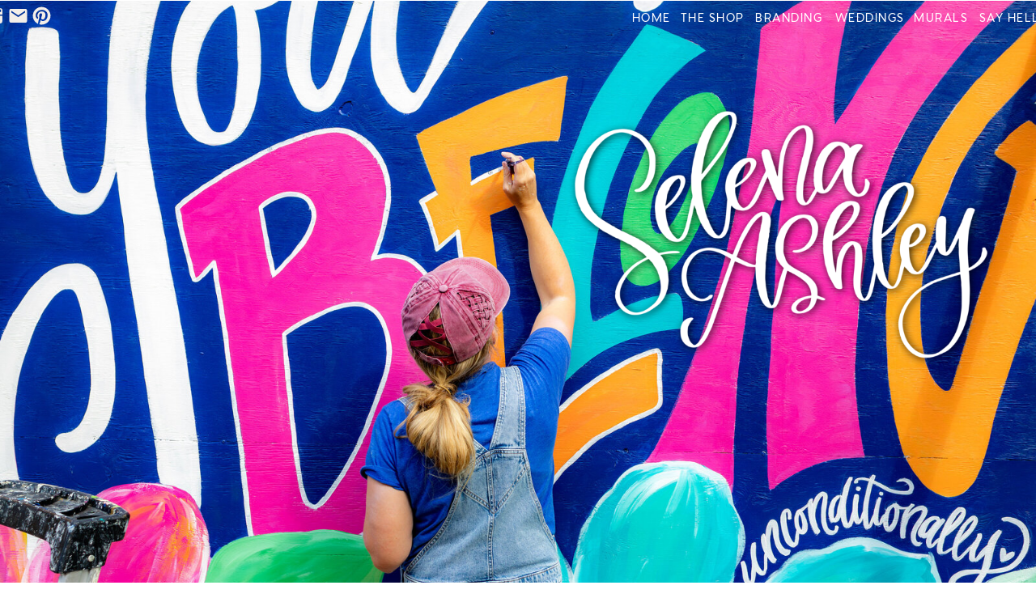

--- FILE ---
content_type: text/html; charset=UTF-8
request_url: https://selenaashley.com/?product=family-heart
body_size: 8371
content:
<!DOCTYPE html>
<html class="d" lang="">
  <head>
    <meta charset="UTF-8" />
    <meta name="viewport" content="width=device-width, initial-scale=1" />
    <title>Home</title>
      <link rel="preconnect" href="https://static.showit.co" />
      <link rel="canonical" href="https://selenaashley.com" />
    
    <link rel="preconnect" href="https://fonts.googleapis.com">
<link rel="preconnect" href="https://fonts.gstatic.com" crossorigin>
<link href="https://fonts.googleapis.com/css?family=Vujahday+Script:regularnormal" rel="stylesheet" type="text/css"/>
<style>
@font-face{font-family:Venti CF Medium;src:url('//static.showit.co/file/WmelX3pYSr6mFRAcWvdkRQ/81399/venticf-medium.woff');}
@font-face{font-family:Venti CF MediumItalic;src:url('//static.showit.co/file/UPiNa-ejTQepZWykA-0V9g/81399/venticf-mediumitalic.woff');}
 </style>
    <script id="init_data" type="application/json">
      {"mobile":{"w":320,"bgMediaType":"none","bgFillType":"color","bgColor":"colors-7"},"desktop":{"w":1200,"bgColor":"colors-7","bgMediaType":"none","bgFillType":"color"},"sid":"yih09laqqvm2lhqkjs3o2w","break":768,"assetURL":"//static.showit.co","contactFormId":"81399/193248","cfAction":"aHR0cHM6Ly9jbGllbnRzZXJ2aWNlLnNob3dpdC5jby9jb250YWN0Zm9ybQ==","sgAction":"aHR0cHM6Ly9jbGllbnRzZXJ2aWNlLnNob3dpdC5jby9zb2NpYWxncmlk","blockData":[{"slug":"menu","visible":"a","states":[],"d":{"h":1,"w":1200,"bgFillType":"color","bgColor":"colors-7","bgMediaType":"none"},"m":{"h":118,"w":320,"bgFillType":"color","bgColor":"colors-7","bgMediaType":"none"}},{"slug":"banner-image-and-logo","visible":"a","states":[],"d":{"h":796,"w":1200,"bgFillType":"color","bgColor":"colors-7","bgMediaType":"image","bgImage":{"key":"aecYOTgqqTHTspxZK75iHg/81399/75a7101.jpg","aspect_ratio":1.46613,"title":"_75A7101","type":"asset"},"bgOpacity":100,"bgPos":"rt","bgScale":"cover","bgScroll":"p"},"m":{"h":223,"w":320,"bgFillType":"color","bgColor":"colors-7","bgMediaType":"image","bgImage":{"key":"aecYOTgqqTHTspxZK75iHg/81399/75a7101.jpg","aspect_ratio":1.46613,"title":"_75A7101","type":"asset"},"bgOpacity":100,"bgPos":"cm","bgScale":"cover","bgScroll":"p"}},{"slug":"meet-the-designer","visible":"a","states":[],"d":{"h":697,"w":1200,"bgFillType":"color","bgColor":"colors-7","bgMediaType":"none"},"m":{"h":806,"w":320,"bgFillType":"color","bgColor":"colors-7","bgMediaType":"none"}},{"slug":"quote","visible":"a","states":[],"d":{"h":440,"w":1200,"bgFillType":"color","bgColor":"colors-5","bgMediaType":"none"},"m":{"h":200,"w":320,"bgFillType":"color","bgColor":"colors-5","bgMediaType":"none"}},{"slug":"instagram","visible":"a","states":[],"d":{"h":492,"w":1200,"bgFillType":"color","bgColor":"colors-7","bgMediaType":"none"},"m":{"h":488,"w":320,"bgFillType":"color","bgColor":"colors-6","bgMediaType":"none"}},{"slug":"footer","visible":"a","states":[],"d":{"h":187,"w":1200,"bgFillType":"color","bgColor":"colors-4","bgMediaType":"none"},"m":{"h":477,"w":320,"bgFillType":"color","bgColor":"colors-4","bgMediaType":"none"}},{"slug":"mobile-nav","visible":"m","states":[],"d":{"h":200,"w":1200,"bgFillType":"color","bgColor":"colors-7","bgMediaType":"none"},"m":{"h":600,"w":320,"locking":{"side":"t"},"bgFillType":"color","bgColor":"colors-1:90","bgMediaType":"none"}}],"elementData":[{"type":"icon","visible":"a","id":"menu_0","blockId":"menu","m":{"x":46,"y":3,"w":26,"h":26,"a":0},"d":{"x":-41,"y":7,"w":25,"h":25,"a":0,"lockH":"r"}},{"type":"icon","visible":"a","id":"menu_1","blockId":"menu","m":{"x":234,"y":3,"w":27,"h":27,"a":0},"d":{"x":-99,"y":7,"w":25,"h":25,"a":0,"lockH":"r"}},{"type":"icon","visible":"a","id":"menu_2","blockId":"menu","m":{"x":265,"y":3,"w":27,"h":27,"a":0},"d":{"x":-70,"y":7,"w":25,"h":25,"a":0,"lockH":"r"}},{"type":"text","visible":"d","id":"menu_3","blockId":"menu","m":{"x":109,"y":92,"w":102,"h":17,"a":0},"d":{"x":774,"y":8,"w":61,"h":28,"a":0,"lockH":"l"}},{"type":"text","visible":"d","id":"menu_4","blockId":"menu","m":{"x":109,"y":92,"w":102,"h":17,"a":0},"d":{"x":927,"y":8,"w":95,"h":28,"a":0,"lockH":"l"}},{"type":"text","visible":"d","id":"menu_5","blockId":"menu","m":{"x":109,"y":92,"w":102,"h":17,"a":0},"d":{"x":839,"y":8,"w":82,"h":28,"a":0,"lockH":"l"}},{"type":"text","visible":"d","id":"menu_6","blockId":"menu","m":{"x":109,"y":92,"w":102,"h":17,"a":0},"d":{"x":1201,"y":8,"w":104,"h":28,"a":0,"lockH":"l"}},{"type":"icon","visible":"m","id":"menu_7","blockId":"menu","m":{"x":115,"y":-14,"w":66,"h":67,"a":0},"d":{"x":550,"y":-49,"w":100,"h":100,"a":0},"pc":[{"type":"show","block":"menu"}]},{"type":"icon","visible":"a","id":"menu_8","blockId":"menu","m":{"x":22,"y":3,"w":27,"h":27,"a":0},"d":{"x":-129,"y":7,"w":25,"h":25,"a":0,"lockH":"r"}},{"type":"text","visible":"d","id":"menu_9","blockId":"menu","m":{"x":109,"y":92,"w":102,"h":17,"a":0},"d":{"x":1028,"y":8,"w":93,"h":28,"a":0,"lockH":"l"}},{"type":"text","visible":"d","id":"menu_10","blockId":"menu","m":{"x":109,"y":92,"w":102,"h":17,"a":0},"d":{"x":1120,"y":8,"w":85,"h":29,"a":0,"lockH":"l"}},{"type":"graphic","visible":"a","id":"banner-image-and-logo_0","blockId":"banner-image-and-logo","m":{"x":181,"y":20,"w":126,"h":56,"a":0},"d":{"x":650,"y":134,"w":550,"h":308,"a":0},"c":{"key":"bkjJB-q0S-65B0z1HUlnkw/81399/selena_ashley_white_logo-01.png","aspect_ratio":1.59439}},{"type":"text","visible":"a","id":"meet-the-designer_0","blockId":"meet-the-designer","m":{"x":19,"y":458,"w":288,"h":427,"a":0},"d":{"x":583,"y":198,"w":564,"h":361,"a":0}},{"type":"simple","visible":"a","id":"meet-the-designer_1","blockId":"meet-the-designer","m":{"x":50,"y":755,"w":224,"h":34,"a":0},"d":{"x":621,"y":596,"w":487,"h":73,"a":0}},{"type":"text","visible":"a","id":"meet-the-designer_2","blockId":"meet-the-designer","m":{"x":59,"y":767,"w":205,"h":22,"a":0},"d":{"x":606,"y":607,"w":502,"h":39,"a":0}},{"type":"graphic","visible":"a","id":"meet-the-designer_3","blockId":"meet-the-designer","m":{"x":0,"y":18,"w":320,"h":352,"a":0},"d":{"x":0,"y":24,"w":549,"h":645,"a":0},"c":{"key":"yJ9zfO3Kr4OJezbueOongw/81399/75a7148.jpg","aspect_ratio":1.5}},{"type":"graphic","visible":"a","id":"meet-the-designer_4","blockId":"meet-the-designer","m":{"x":25,"y":388,"w":256,"h":70,"a":0},"d":{"x":635,"y":66,"w":428,"h":127,"a":0},"c":{"key":"UlE8R6ViTzudLtdBW9kzoA/81399/selena-ashley-designs.png","aspect_ratio":3.38822}},{"type":"graphic","visible":"m","id":"quote_0","blockId":"quote","m":{"x":227,"y":72,"w":236,"h":236,"a":0},"d":{"x":-418,"y":-337,"w":764,"h":764,"a":0},"c":{"key":"vWzHz5eAQUGwzShz3P43yg/81399/floral-2.png","aspect_ratio":1}},{"type":"graphic","visible":"a","id":"quote_1","blockId":"quote","m":{"x":-157,"y":-46,"w":236,"h":236,"a":0},"d":{"x":-350,"y":-150,"w":1072,"h":1004,"a":0},"c":{"key":"vWzHz5eAQUGwzShz3P43yg/81399/floral-2.png","aspect_ratio":1}},{"type":"graphic","visible":"a","id":"quote_2","blockId":"quote","m":{"x":50,"y":9,"w":208,"h":201,"a":0},"d":{"x":577,"y":11,"w":591,"h":459,"a":0},"c":{"key":"E45q4hXJ4psneXbXT0Aq-w/81399/take_a_deep_breath.png","aspect_ratio":1}},{"type":"simple","visible":"a","id":"instagram_0","blockId":"instagram","m":{"x":-2,"y":0,"w":323,"h":201,"a":0},"d":{"x":-4,"y":43,"w":510,"h":163,"a":0}},{"type":"text","visible":"a","id":"instagram_1","blockId":"instagram","m":{"x":27,"y":12,"w":266,"h":17,"a":0},"d":{"x":15,"y":51,"w":485,"h":22,"a":0}},{"type":"simple","visible":"a","id":"instagram_2","blockId":"instagram","m":{"x":48,"y":44,"w":224,"h":35,"a":0},"d":{"x":20,"y":87,"w":226,"h":45,"a":0}},{"type":"simple","visible":"a","id":"instagram_3","blockId":"instagram","m":{"x":48,"y":94,"w":224,"h":35,"a":0},"d":{"x":261,"y":87,"w":226,"h":45,"a":0}},{"type":"text","visible":"a","id":"instagram_4","blockId":"instagram","m":{"x":50,"y":47,"w":219,"h":29,"a":0},"d":{"x":25,"y":93,"w":216,"h":36,"a":0}},{"type":"text","visible":"a","id":"instagram_5","blockId":"instagram","m":{"x":53,"y":97,"w":214,"h":28,"a":0},"d":{"x":266,"y":93,"w":216,"h":36,"a":0}},{"type":"simple","visible":"a","id":"instagram_6","blockId":"instagram","m":{"x":81,"y":155,"w":165,"h":25,"a":0},"d":{"x":161,"y":150,"w":186,"h":34,"a":0}},{"type":"text","visible":"a","id":"instagram_7","blockId":"instagram","m":{"x":80,"y":158,"w":165,"h":15,"a":0},"d":{"x":161,"y":154,"w":185,"h":18,"a":0}},{"type":"iframe","visible":"a","id":"instagram_8","blockId":"instagram","m":{"x":0,"y":205,"w":320,"h":217,"a":0},"d":{"x":521,"y":44,"w":668,"h":164,"a":0},"pc":[{"type":"show","block":"instagram"}]},{"type":"graphic","visible":"a","id":"footer_0","blockId":"footer","m":{"x":52,"y":21,"w":224,"h":66,"a":0},"d":{"x":439,"y":49,"w":323,"h":96,"a":0},"c":{"key":"ED_2TTh2RPGbJj7gRzTUFA/81399/selena_ashley_horizontal.png","aspect_ratio":3.37143}},{"type":"text","visible":"a","id":"footer_1","blockId":"footer","m":{"x":17,"y":432,"w":288,"h":26,"a":0},"d":{"x":413,"y":146,"w":374,"h":18,"a":0}},{"type":"text","visible":"a","id":"footer_2","blockId":"footer","m":{"x":109,"y":92,"w":102,"h":17,"a":0},"d":{"x":187,"y":21,"w":59,"h":22,"a":0}},{"type":"text","visible":"a","id":"footer_3","blockId":"footer","m":{"x":73,"y":128,"w":174,"h":17,"a":0},"d":{"x":125,"y":53,"w":183,"h":22,"a":0}},{"type":"text","visible":"a","id":"footer_4","blockId":"footer","m":{"x":109,"y":164,"w":102,"h":17,"a":0},"d":{"x":158,"y":117,"w":118,"h":22,"a":0}},{"type":"text","visible":"a","id":"footer_5","blockId":"footer","m":{"x":109,"y":200,"w":102,"h":17,"a":0},"d":{"x":923,"y":18,"w":92,"h":22,"a":0}},{"type":"text","visible":"a","id":"footer_6","blockId":"footer","m":{"x":109,"y":236,"w":102,"h":17,"a":0},"d":{"x":923,"y":79,"w":92,"h":22,"a":0}},{"type":"text","visible":"a","id":"footer_7","blockId":"footer","m":{"x":109,"y":272,"w":102,"h":17,"a":0},"d":{"x":918,"y":110,"w":102,"h":22,"a":0}},{"type":"text","visible":"a","id":"footer_8","blockId":"footer","m":{"x":75,"y":340,"w":174,"h":17,"a":0},"d":{"x":124,"y":86,"w":183,"h":22,"a":0}},{"type":"text","visible":"a","id":"footer_9","blockId":"footer","m":{"x":110,"y":308,"w":102,"h":17,"a":0},"d":{"x":923,"y":51,"w":92,"h":22,"a":0}},{"type":"text","visible":"a","id":"footer_10","blockId":"footer","m":{"x":108,"y":370,"w":102,"h":17,"a":0},"d":{"x":918,"y":140,"w":102,"h":22,"a":0}},{"type":"text","visible":"a","id":"footer_11","blockId":"footer","m":{"x":108,"y":400,"w":102,"h":17,"a":0},"d":{"x":158,"y":144,"w":118,"h":22,"a":0}},{"type":"graphic","visible":"a","id":"mobile-nav_0","blockId":"mobile-nav","m":{"x":12,"y":15,"w":261,"h":162,"a":0},"d":{"x":489,"y":30,"w":223,"h":140,"a":0},"c":{"key":"bkjJB-q0S-65B0z1HUlnkw/81399/selena_ashley_white_logo-01.png","aspect_ratio":1.59439}},{"type":"text","visible":"a","id":"mobile-nav_1","blockId":"mobile-nav","m":{"x":109,"y":192,"w":102,"h":17,"a":0},"d":{"x":187,"y":41,"w":59,"h":22,"a":0}},{"type":"text","visible":"a","id":"mobile-nav_2","blockId":"mobile-nav","m":{"x":73,"y":240,"w":174,"h":17,"a":0},"d":{"x":125,"y":83,"w":183,"h":22,"a":0}},{"type":"text","visible":"a","id":"mobile-nav_3","blockId":"mobile-nav","m":{"x":109,"y":288,"w":102,"h":17,"a":0},"d":{"x":158,"y":124,"w":118,"h":22,"a":0}},{"type":"text","visible":"a","id":"mobile-nav_4","blockId":"mobile-nav","m":{"x":109,"y":336,"w":102,"h":17,"a":0},"d":{"x":923,"y":41,"w":92,"h":22,"a":0}},{"type":"text","visible":"a","id":"mobile-nav_5","blockId":"mobile-nav","m":{"x":109,"y":384,"w":102,"h":17,"a":0},"d":{"x":923,"y":83,"w":92,"h":22,"a":0}},{"type":"text","visible":"a","id":"mobile-nav_6","blockId":"mobile-nav","m":{"x":109,"y":432,"w":102,"h":17,"a":0},"d":{"x":918,"y":124,"w":102,"h":22,"a":0}},{"type":"icon","visible":"a","id":"mobile-nav_7","blockId":"mobile-nav","m":{"x":287,"y":10,"w":23,"h":23,"a":0},"d":{"x":550,"y":50,"w":100,"h":100,"a":0}},{"type":"text","visible":"a","id":"mobile-nav_8","blockId":"mobile-nav","m":{"x":109,"y":479,"w":102,"h":17,"a":0},"d":{"x":918,"y":126,"w":102,"h":22,"a":0}},{"type":"text","visible":"a","id":"mobile-nav_9","blockId":"mobile-nav","m":{"x":109,"y":522,"w":102,"h":17,"a":0},"d":{"x":918,"y":126,"w":102,"h":22,"a":0}}]}
    </script>
    <link
      rel="stylesheet"
      type="text/css"
      href="https://cdnjs.cloudflare.com/ajax/libs/animate.css/3.4.0/animate.min.css"
    />
    <script
      id="si-jquery"
      src="https://ajax.googleapis.com/ajax/libs/jquery/3.5.1/jquery.min.js"
    ></script>
    		
		<script src="//lib.showit.co/engine/2.4.3/showit-lib.min.js"></script>
		<script src="//lib.showit.co/engine/2.4.3/showit.min.js"></script>

    <script>
      
      function initPage(){
      
      }
    </script>
    <link rel="stylesheet" type="text/css" href="//lib.showit.co/engine/2.4.3/showit.css" />
    <style id="si-page-css">
      html.m {background-color:rgba(255,255,255,1);}
html.d {background-color:rgba(255,255,255,1);}
.d .se:has(.st-primary) {border-radius:10px;box-shadow:none;opacity:1;overflow:hidden;}
.d .st-primary {padding:10px 14px 10px 14px;border-width:0px;border-color:rgba(60,58,57,1);background-color:rgba(60,58,57,1);background-image:none;border-radius:inherit;transition-duration:0.5s;}
.d .st-primary span {color:rgba(255,255,255,1);font-family:'Venti CF Medium';font-weight:400;font-style:normal;font-size:17px;text-align:center;text-transform:uppercase;letter-spacing:0.1em;line-height:1.8;transition-duration:0.5s;}
.d .se:has(.st-primary:hover) {}
.d .st-primary.se-button:hover {background-color:rgba(60,58,57,1);background-image:none;transition-property:background-color,background-image;}
.d .st-primary.se-button:hover span {}
.m .se:has(.st-primary) {border-radius:10px;box-shadow:none;opacity:1;overflow:hidden;}
.m .st-primary {padding:10px 14px 10px 14px;border-width:0px;border-color:rgba(60,58,57,1);background-color:rgba(60,58,57,1);background-image:none;border-radius:inherit;}
.m .st-primary span {color:rgba(255,255,255,1);font-family:'Venti CF Medium';font-weight:400;font-style:normal;font-size:12px;text-align:center;text-transform:uppercase;letter-spacing:0.1em;line-height:1.8;}
.d .se:has(.st-secondary) {border-radius:10px;box-shadow:none;opacity:1;overflow:hidden;}
.d .st-secondary {padding:10px 14px 10px 14px;border-width:2px;border-color:rgba(60,58,57,1);background-color:rgba(0,0,0,0);background-image:none;border-radius:inherit;transition-duration:0.5s;}
.d .st-secondary span {color:rgba(60,58,57,1);font-family:'Venti CF Medium';font-weight:400;font-style:normal;font-size:17px;text-align:center;text-transform:uppercase;letter-spacing:0.1em;line-height:1.8;transition-duration:0.5s;}
.d .se:has(.st-secondary:hover) {}
.d .st-secondary.se-button:hover {border-color:rgba(60,58,57,0.7);background-color:rgba(0,0,0,0);background-image:none;transition-property:border-color,background-color,background-image;}
.d .st-secondary.se-button:hover span {color:rgba(60,58,57,0.7);transition-property:color;}
.m .se:has(.st-secondary) {border-radius:10px;box-shadow:none;opacity:1;overflow:hidden;}
.m .st-secondary {padding:10px 14px 10px 14px;border-width:2px;border-color:rgba(60,58,57,1);background-color:rgba(0,0,0,0);background-image:none;border-radius:inherit;}
.m .st-secondary span {color:rgba(60,58,57,1);font-family:'Venti CF Medium';font-weight:400;font-style:normal;font-size:12px;text-align:center;text-transform:uppercase;letter-spacing:0.1em;line-height:1.8;}
.d .st-d-title {color:rgba(60,58,57,1);line-height:1.2;letter-spacing:0em;font-size:24px;text-align:left;font-family:'Venti CF MediumItalic';font-weight:400;font-style:normal;}
.d .st-d-title.se-rc a {color:rgba(60,58,57,1);}
.d .st-d-title.se-rc a:hover {text-decoration:underline;color:rgba(60,58,57,1);opacity:0.8;}
.m .st-m-title {color:rgba(60,58,57,1);line-height:1.2;letter-spacing:0em;font-size:15px;text-align:left;font-family:'Venti CF MediumItalic';font-weight:400;font-style:normal;}
.m .st-m-title.se-rc a {color:rgba(60,58,57,1);}
.m .st-m-title.se-rc a:hover {text-decoration:underline;color:rgba(60,58,57,1);opacity:0.8;}
.d .st-d-heading {color:rgba(60,58,57,1);line-height:1.2;letter-spacing:-0.1em;font-size:22px;text-align:center;font-family:'Wink Wink';font-weight:400;font-style:normal;}
.d .st-d-heading.se-rc a {color:rgba(60,58,57,1);}
.d .st-d-heading.se-rc a:hover {text-decoration:underline;color:rgba(60,58,57,1);opacity:0.8;}
.m .st-m-heading {color:rgba(60,58,57,1);line-height:1.2;letter-spacing:-0.1em;font-size:12px;text-align:center;font-family:'Wink Wink';font-weight:400;font-style:normal;}
.m .st-m-heading.se-rc a {color:rgba(60,58,57,1);}
.m .st-m-heading.se-rc a:hover {text-decoration:underline;color:rgba(60,58,57,1);opacity:0.8;}
.d .st-d-subheading {color:rgba(60,58,57,1);text-transform:uppercase;line-height:1.8;letter-spacing:0.1em;font-size:17px;text-align:center;font-family:'Venti CF Medium';font-weight:400;font-style:normal;}
.d .st-d-subheading.se-rc a {color:rgba(60,58,57,1);}
.d .st-d-subheading.se-rc a:hover {text-decoration:underline;color:rgba(60,58,57,1);opacity:0.8;}
.m .st-m-subheading {color:rgba(60,58,57,1);text-transform:uppercase;line-height:1.8;letter-spacing:0.1em;font-size:12px;text-align:center;font-family:'Venti CF Medium';font-weight:400;font-style:normal;}
.m .st-m-subheading.se-rc a {color:rgba(60,58,57,1);}
.m .st-m-subheading.se-rc a:hover {text-decoration:underline;color:rgba(60,58,57,1);opacity:0.8;}
.d .st-d-paragraph {color:rgba(60,58,57,1);line-height:1.8;letter-spacing:0.1em;font-size:13px;text-align:justify;font-family:'Venti CF Medium';font-weight:400;font-style:normal;}
.d .st-d-paragraph.se-rc a {color:rgba(60,58,57,1);}
.d .st-d-paragraph.se-rc a:hover {text-decoration:underline;color:rgba(60,58,57,1);opacity:0.8;}
.m .st-m-paragraph {color:rgba(60,58,57,1);line-height:1.8;letter-spacing:0.1em;font-size:10px;text-align:justify;font-family:'Venti CF Medium';font-weight:400;font-style:normal;}
.m .st-m-paragraph.se-rc a {color:rgba(60,58,57,1);}
.m .st-m-paragraph.se-rc a:hover {text-decoration:underline;color:rgba(60,58,57,1);opacity:0.8;}
.sib-menu {z-index:1;}
.m .sib-menu {height:118px;}
.d .sib-menu {height:1px;}
.m .sib-menu .ss-bg {background-color:rgba(255,255,255,1);}
.d .sib-menu .ss-bg {background-color:rgba(255,255,255,1);}
.d .sie-menu_0 {left:-41px;top:7px;width:25px;height:25px;}
.m .sie-menu_0 {left:46px;top:3px;width:26px;height:26px;}
.d .sie-menu_0 svg {fill:rgba(243,238,232,1);}
.m .sie-menu_0 svg {fill:rgba(243,238,232,1);}
.d .sie-menu_1 {left:-99px;top:7px;width:25px;height:25px;}
.m .sie-menu_1 {left:234px;top:3px;width:27px;height:27px;}
.d .sie-menu_1 svg {fill:rgba(243,238,232,1);}
.m .sie-menu_1 svg {fill:rgba(243,238,232,1);}
.d .sie-menu_2 {left:-70px;top:7px;width:25px;height:25px;}
.m .sie-menu_2 {left:265px;top:3px;width:27px;height:27px;}
.d .sie-menu_2 svg {fill:rgba(243,238,232,1);}
.m .sie-menu_2 svg {fill:rgba(243,238,232,1);}
.d .sie-menu_3 {left:774px;top:8px;width:61px;height:28px;}
.m .sie-menu_3 {left:109px;top:92px;width:102px;height:17px;display:none;}
.d .sie-menu_3-text {color:rgba(255,255,255,1);font-size:15px;}
.d .sie-menu_4 {left:927px;top:8px;width:95px;height:28px;}
.m .sie-menu_4 {left:109px;top:92px;width:102px;height:17px;display:none;}
.d .sie-menu_4-text {color:rgba(255,255,255,1);font-size:15px;}
.d .sie-menu_5 {left:839px;top:8px;width:82px;height:28px;}
.m .sie-menu_5 {left:109px;top:92px;width:102px;height:17px;display:none;}
.d .sie-menu_5-text {color:rgba(255,255,255,1);font-size:15px;}
.d .sie-menu_6 {left:1201px;top:8px;width:104px;height:28px;}
.m .sie-menu_6 {left:109px;top:92px;width:102px;height:17px;display:none;}
.d .sie-menu_6-text {color:rgba(255,255,255,1);font-size:15px;}
.d .sie-menu_7 {left:550px;top:-49px;width:100px;height:100px;display:none;}
.m .sie-menu_7 {left:115px;top:-14px;width:66px;height:67px;}
.d .sie-menu_7 svg {fill:rgba(254,183,65,1);}
.m .sie-menu_7 svg {fill:rgba(243,238,232,1);}
.d .sie-menu_8 {left:-129px;top:7px;width:25px;height:25px;}
.m .sie-menu_8 {left:22px;top:3px;width:27px;height:27px;}
.d .sie-menu_8 svg {fill:rgba(243,238,232,1);}
.m .sie-menu_8 svg {fill:rgba(243,238,232,1);}
.d .sie-menu_9 {left:1028px;top:8px;width:93px;height:28px;}
.m .sie-menu_9 {left:109px;top:92px;width:102px;height:17px;display:none;}
.d .sie-menu_9-text {color:rgba(255,255,255,1);font-size:15px;}
.d .sie-menu_10 {left:1120px;top:8px;width:85px;height:29px;}
.m .sie-menu_10 {left:109px;top:92px;width:102px;height:17px;display:none;}
.d .sie-menu_10-text {color:rgba(255,255,255,1);font-size:15px;}
.m .sib-banner-image-and-logo {height:223px;}
.d .sib-banner-image-and-logo {height:796px;}
.m .sib-banner-image-and-logo .ss-bg {background-color:rgba(255,255,255,1);}
.d .sib-banner-image-and-logo .ss-bg {background-color:rgba(255,255,255,1);}
.d .sie-banner-image-and-logo_0 {left:650px;top:134px;width:550px;height:308px;filter:drop-shadow(2px 2px 5px rgba(0,0,0,0.82));}
.m .sie-banner-image-and-logo_0 {left:181px;top:20px;width:126px;height:56px;filter:drop-shadow(2px 2px 5px rgba(0,0,0,0.82));}
.d .sie-banner-image-and-logo_0 .se-img {background-repeat:no-repeat;background-size:cover;background-position:50% 50%;border-radius:inherit;}
.m .sie-banner-image-and-logo_0 .se-img {background-repeat:no-repeat;background-size:cover;background-position:50% 50%;border-radius:inherit;}
.m .sib-meet-the-designer {height:806px;}
.d .sib-meet-the-designer {height:697px;}
.m .sib-meet-the-designer .ss-bg {background-color:rgba(255,255,255,1);}
.d .sib-meet-the-designer .ss-bg {background-color:rgba(255,255,255,1);}
.d .sie-meet-the-designer_0 {left:583px;top:198px;width:564px;height:361px;}
.m .sie-meet-the-designer_0 {left:19px;top:458px;width:288px;height:427px;}
.d .sie-meet-the-designer_0-text {line-height:1.5;letter-spacing:0.1em;font-size:17px;font-family:'Verdana';font-weight:400;font-style:normal;}
.m .sie-meet-the-designer_0-text {line-height:2;letter-spacing:0.2em;text-align:left;font-family:'Verdana';font-weight:400;font-style:normal;}
.d .sie-meet-the-designer_1 {left:621px;top:596px;width:487px;height:73px;border-radius:6px;}
.m .sie-meet-the-designer_1 {left:50px;top:755px;width:224px;height:34px;}
.d .sie-meet-the-designer_1 .se-simple:hover {}
.m .sie-meet-the-designer_1 .se-simple:hover {}
.d .sie-meet-the-designer_1 .se-simple {background-color:rgba(254,183,65,1);border-radius:inherit;}
.m .sie-meet-the-designer_1 .se-simple {background-color:rgba(254,183,65,1);}
.d .sie-meet-the-designer_2 {left:606px;top:607px;width:502px;height:39px;}
.m .sie-meet-the-designer_2 {left:59px;top:767px;width:205px;height:22px;}
.d .sie-meet-the-designer_2-text {color:rgba(255,255,255,1);letter-spacing:0em;font-size:45px;font-family:'Vujahday Script';font-weight:400;font-style:normal;}
.m .sie-meet-the-designer_2-text {color:rgba(255,255,255,1);letter-spacing:0em;font-size:12px;font-family:'Vujahday Script';font-weight:400;font-style:normal;}
.d .sie-meet-the-designer_3 {left:0px;top:24px;width:549px;height:645px;}
.m .sie-meet-the-designer_3 {left:0px;top:18px;width:320px;height:352px;}
.d .sie-meet-the-designer_3 .se-img {background-repeat:no-repeat;background-size:cover;background-position:50% 50%;border-radius:inherit;}
.m .sie-meet-the-designer_3 .se-img {background-repeat:no-repeat;background-size:cover;background-position:50% 50%;border-radius:inherit;}
.d .sie-meet-the-designer_4 {left:635px;top:66px;width:428px;height:127px;}
.m .sie-meet-the-designer_4 {left:25px;top:388px;width:256px;height:70px;}
.d .sie-meet-the-designer_4 .se-img {background-repeat:no-repeat;background-size:cover;background-position:50% 50%;border-radius:inherit;}
.m .sie-meet-the-designer_4 .se-img {background-repeat:no-repeat;background-size:cover;background-position:50% 50%;border-radius:inherit;}
.m .sib-quote {height:200px;}
.d .sib-quote {height:440px;}
.m .sib-quote .ss-bg {background-color:rgba(243,238,232,1);}
.d .sib-quote .ss-bg {background-color:rgba(243,238,232,1);}
.d .sie-quote_0 {left:-418px;top:-337px;width:764px;height:764px;display:none;}
.m .sie-quote_0 {left:227px;top:72px;width:236px;height:236px;}
.d .sie-quote_0 .se-img {background-repeat:no-repeat;background-size:cover;background-position:50% 50%;border-radius:inherit;}
.m .sie-quote_0 .se-img {background-repeat:no-repeat;background-size:cover;background-position:50% 50%;border-radius:inherit;}
.d .sie-quote_1 {left:-350px;top:-150px;width:1072px;height:1004px;}
.m .sie-quote_1 {left:-157px;top:-46px;width:236px;height:236px;}
.d .sie-quote_1 .se-img {background-repeat:no-repeat;background-size:cover;background-position:50% 50%;border-radius:inherit;}
.m .sie-quote_1 .se-img {background-repeat:no-repeat;background-size:cover;background-position:50% 50%;border-radius:inherit;}
.d .sie-quote_2 {left:577px;top:11px;width:591px;height:459px;}
.m .sie-quote_2 {left:50px;top:9px;width:208px;height:201px;}
.d .sie-quote_2 .se-img {background-repeat:no-repeat;background-size:cover;background-position:50% 50%;border-radius:inherit;}
.m .sie-quote_2 .se-img {background-repeat:no-repeat;background-size:cover;background-position:50% 50%;border-radius:inherit;}
.m .sib-instagram {height:488px;}
.d .sib-instagram {height:492px;}
.m .sib-instagram .ss-bg {background-color:rgba(255,255,255,1);}
.d .sib-instagram .ss-bg {background-color:rgba(255,255,255,1);}
.d .sie-instagram_0 {left:-4px;top:43px;width:510px;height:163px;}
.m .sie-instagram_0 {left:-2px;top:0px;width:323px;height:201px;}
.d .sie-instagram_0 .se-simple:hover {}
.m .sie-instagram_0 .se-simple:hover {}
.d .sie-instagram_0 .se-simple {background-color:rgba(24,189,195,1);}
.m .sie-instagram_0 .se-simple {background-color:rgba(24,189,195,1);}
.d .sie-instagram_1 {left:15px;top:51px;width:485px;height:22px;}
.m .sie-instagram_1 {left:27px;top:12px;width:266px;height:17px;}
.d .sie-instagram_2 {left:20px;top:87px;width:226px;height:45px;}
.m .sie-instagram_2 {left:48px;top:44px;width:224px;height:35px;}
.d .sie-instagram_2 .se-simple:hover {}
.m .sie-instagram_2 .se-simple:hover {}
.d .sie-instagram_2 .se-simple {background-color:rgba(255,255,255,1);}
.m .sie-instagram_2 .se-simple {background-color:rgba(255,255,255,1);}
.d .sie-instagram_3 {left:261px;top:87px;width:226px;height:45px;}
.m .sie-instagram_3 {left:48px;top:94px;width:224px;height:35px;}
.d .sie-instagram_3 .se-simple:hover {}
.m .sie-instagram_3 .se-simple:hover {}
.d .sie-instagram_3 .se-simple {background-color:rgba(255,255,255,1);}
.m .sie-instagram_3 .se-simple {background-color:rgba(255,255,255,1);}
.d .sie-instagram_4 {left:25px;top:93px;width:216px;height:36px;}
.m .sie-instagram_4 {left:50px;top:47px;width:219px;height:29px;}
.d .sie-instagram_4-text {line-height:2.4;text-align:center;}
.m .sie-instagram_4-text {line-height:2.6;letter-spacing:0.1em;text-align:center;}
.d .sie-instagram_5 {left:266px;top:93px;width:216px;height:36px;}
.m .sie-instagram_5 {left:53px;top:97px;width:214px;height:28px;}
.d .sie-instagram_5-text {line-height:2.4;text-align:center;}
.m .sie-instagram_5-text {line-height:2.6;text-align:center;}
.d .sie-instagram_6 {left:161px;top:150px;width:186px;height:34px;}
.m .sie-instagram_6 {left:81px;top:155px;width:165px;height:25px;}
.d .sie-instagram_6 .se-simple:hover {}
.m .sie-instagram_6 .se-simple:hover {}
.d .sie-instagram_6 .se-simple {background-color:rgba(60,58,57,1);}
.m .sie-instagram_6 .se-simple {background-color:rgba(60,58,57,1);}
.d .sie-instagram_7 {left:161px;top:154px;width:185px;height:18px;}
.m .sie-instagram_7 {left:80px;top:158px;width:165px;height:15px;}
.d .sie-instagram_7-text {color:rgba(255,255,255,1);text-align:center;}
.m .sie-instagram_7-text {color:rgba(255,255,255,1);text-align:center;}
.d .sie-instagram_8 {left:521px;top:44px;width:668px;height:164px;}
.m .sie-instagram_8 {left:0px;top:205px;width:320px;height:217px;}
.d .sie-instagram_8 .si-embed {transform-origin:left top 0;transform:scale(1, 1);width:668px;height:164px;}
.m .sie-instagram_8 .si-embed {transform-origin:left top 0;transform:scale(1, 1);width:320px;height:217px;}
.m .sib-footer {height:477px;}
.d .sib-footer {height:187px;}
.m .sib-footer .ss-bg {background-color:rgba(2,37,139,1);}
.d .sib-footer .ss-bg {background-color:rgba(2,37,139,1);}
.d .sie-footer_0 {left:439px;top:49px;width:323px;height:96px;}
.m .sie-footer_0 {left:52px;top:21px;width:224px;height:66px;}
.d .sie-footer_0 .se-img {background-repeat:no-repeat;background-size:cover;background-position:50% 50%;border-radius:inherit;}
.m .sie-footer_0 .se-img {background-repeat:no-repeat;background-size:cover;background-position:50% 50%;border-radius:inherit;}
.d .sie-footer_1 {left:413px;top:146px;width:374px;height:18px;}
.m .sie-footer_1 {left:17px;top:432px;width:288px;height:26px;}
.d .sie-footer_1-text {color:rgba(255,255,255,1);font-size:17px;text-align:center;font-family:'Venti CF MediumItalic';font-weight:400;font-style:normal;}
.m .sie-footer_1-text {color:rgba(255,255,255,1);text-align:center;}
.d .sie-footer_2 {left:187px;top:21px;width:59px;height:22px;}
.m .sie-footer_2 {left:109px;top:92px;width:102px;height:17px;}
.d .sie-footer_2-text {color:rgba(255,255,255,1);font-size:15px;}
.m .sie-footer_2-text {color:rgba(255,255,255,1);}
.d .sie-footer_3 {left:125px;top:53px;width:183px;height:22px;}
.m .sie-footer_3 {left:73px;top:128px;width:174px;height:17px;}
.d .sie-footer_3-text {color:rgba(255,255,255,1);font-size:15px;}
.m .sie-footer_3-text {color:rgba(255,255,255,1);}
.d .sie-footer_4 {left:158px;top:117px;width:118px;height:22px;}
.m .sie-footer_4 {left:109px;top:164px;width:102px;height:17px;}
.d .sie-footer_4-text {color:rgba(255,255,255,1);font-size:15px;}
.m .sie-footer_4-text {color:rgba(255,255,255,1);}
.d .sie-footer_5 {left:923px;top:18px;width:92px;height:22px;}
.m .sie-footer_5 {left:109px;top:200px;width:102px;height:17px;}
.d .sie-footer_5-text {color:rgba(255,255,255,1);font-size:15px;}
.m .sie-footer_5-text {color:rgba(255,255,255,1);}
.d .sie-footer_6 {left:923px;top:79px;width:92px;height:22px;}
.m .sie-footer_6 {left:109px;top:236px;width:102px;height:17px;}
.d .sie-footer_6-text {color:rgba(255,255,255,1);font-size:15px;}
.m .sie-footer_6-text {color:rgba(255,255,255,1);}
.d .sie-footer_7 {left:918px;top:110px;width:102px;height:22px;}
.m .sie-footer_7 {left:109px;top:272px;width:102px;height:17px;}
.d .sie-footer_7-text {color:rgba(255,255,255,1);font-size:15px;}
.m .sie-footer_7-text {color:rgba(255,255,255,1);}
.d .sie-footer_8 {left:124px;top:86px;width:183px;height:22px;}
.m .sie-footer_8 {left:75px;top:340px;width:174px;height:17px;}
.d .sie-footer_8-text {color:rgba(255,255,255,1);font-size:15px;}
.m .sie-footer_8-text {color:rgba(255,255,255,1);}
.d .sie-footer_9 {left:923px;top:51px;width:92px;height:22px;}
.m .sie-footer_9 {left:110px;top:308px;width:102px;height:17px;}
.d .sie-footer_9-text {color:rgba(255,255,255,1);font-size:15px;}
.m .sie-footer_9-text {color:rgba(255,255,255,1);}
.d .sie-footer_10 {left:918px;top:140px;width:102px;height:22px;}
.m .sie-footer_10 {left:108px;top:370px;width:102px;height:17px;}
.d .sie-footer_10-text {color:rgba(255,255,255,1);font-size:15px;}
.m .sie-footer_10-text {color:rgba(255,255,255,1);}
.d .sie-footer_11 {left:158px;top:144px;width:118px;height:22px;}
.m .sie-footer_11 {left:108px;top:400px;width:102px;height:17px;}
.d .sie-footer_11-text {color:rgba(255,255,255,1);font-size:15px;}
.m .sie-footer_11-text {color:rgba(255,255,255,1);}
.sib-mobile-nav {z-index:2;}
.m .sib-mobile-nav {height:600px;display:none;}
.d .sib-mobile-nav {height:200px;display:none;}
.m .sib-mobile-nav .ss-bg {background-color:rgba(233,28,157,0.9);}
.d .sib-mobile-nav .ss-bg {background-color:rgba(255,255,255,1);}
.d .sie-mobile-nav_0 {left:489px;top:30px;width:223px;height:140px;}
.m .sie-mobile-nav_0 {left:12px;top:15px;width:261px;height:162px;}
.d .sie-mobile-nav_0 .se-img {background-repeat:no-repeat;background-size:cover;background-position:50% 50%;border-radius:inherit;}
.m .sie-mobile-nav_0 .se-img {background-repeat:no-repeat;background-size:cover;background-position:50% 50%;border-radius:inherit;}
.d .sie-mobile-nav_1 {left:187px;top:41px;width:59px;height:22px;}
.m .sie-mobile-nav_1 {left:109px;top:192px;width:102px;height:17px;}
.d .sie-mobile-nav_1-text {color:rgba(255,255,255,1);font-size:15px;}
.m .sie-mobile-nav_1-text {color:rgba(255,255,255,1);}
.d .sie-mobile-nav_2 {left:125px;top:83px;width:183px;height:22px;}
.m .sie-mobile-nav_2 {left:73px;top:240px;width:174px;height:17px;}
.d .sie-mobile-nav_2-text {color:rgba(255,255,255,1);font-size:15px;}
.m .sie-mobile-nav_2-text {color:rgba(255,255,255,1);}
.d .sie-mobile-nav_3 {left:158px;top:124px;width:118px;height:22px;}
.m .sie-mobile-nav_3 {left:109px;top:288px;width:102px;height:17px;}
.d .sie-mobile-nav_3-text {color:rgba(255,255,255,1);font-size:15px;}
.m .sie-mobile-nav_3-text {color:rgba(255,255,255,1);}
.d .sie-mobile-nav_4 {left:923px;top:41px;width:92px;height:22px;}
.m .sie-mobile-nav_4 {left:109px;top:336px;width:102px;height:17px;}
.d .sie-mobile-nav_4-text {color:rgba(255,255,255,1);font-size:15px;}
.m .sie-mobile-nav_4-text {color:rgba(255,255,255,1);}
.d .sie-mobile-nav_5 {left:923px;top:83px;width:92px;height:22px;}
.m .sie-mobile-nav_5 {left:109px;top:384px;width:102px;height:17px;}
.d .sie-mobile-nav_5-text {color:rgba(255,255,255,1);font-size:15px;}
.m .sie-mobile-nav_5-text {color:rgba(255,255,255,1);}
.d .sie-mobile-nav_6 {left:918px;top:124px;width:102px;height:22px;}
.m .sie-mobile-nav_6 {left:109px;top:432px;width:102px;height:17px;}
.d .sie-mobile-nav_6-text {color:rgba(255,255,255,1);font-size:15px;}
.m .sie-mobile-nav_6-text {color:rgba(255,255,255,1);}
.d .sie-mobile-nav_7 {left:550px;top:50px;width:100px;height:100px;}
.m .sie-mobile-nav_7 {left:287px;top:10px;width:23px;height:23px;}
.d .sie-mobile-nav_7 svg {fill:rgba(254,183,65,1);}
.m .sie-mobile-nav_7 svg {fill:rgba(255,255,255,1);}
.d .sie-mobile-nav_8 {left:918px;top:126px;width:102px;height:22px;}
.m .sie-mobile-nav_8 {left:109px;top:479px;width:102px;height:17px;}
.d .sie-mobile-nav_8-text {color:rgba(255,255,255,1);font-size:15px;}
.m .sie-mobile-nav_8-text {color:rgba(255,255,255,1);}
.d .sie-mobile-nav_9 {left:918px;top:126px;width:102px;height:22px;}
.m .sie-mobile-nav_9 {left:109px;top:522px;width:102px;height:17px;}
.d .sie-mobile-nav_9-text {color:rgba(255,255,255,1);font-size:15px;}
.m .sie-mobile-nav_9-text {color:rgba(255,255,255,1);}

      
    </style>
    
    
  </head>
  <body>
    
    
    <div id="si-sp" class="sp"><div id="menu" data-bid="menu" class="sb sib-menu"><div class="ss-s ss-bg"><div class="sc" style="width:1200px"><a href="https://www.pinterest.com/selenaashleydesigns" target="_self" class="sie-menu_0 se" data-sid="menu_0"><div class="se-icon"><svg xmlns="http://www.w3.org/2000/svg" viewBox="0 0 512 512"><path d="M256 32C132.3 32 32 132.3 32 256c0 91.7 55.2 170.5 134.1 205.2-.6-15.6-.1-34.4 3.9-51.4 4.3-18.2 28.8-122.1 28.8-122.1s-7.2-14.3-7.2-35.4c0-33.2 19.2-58 43.2-58 20.4 0 30.2 15.3 30.2 33.6 0 20.5-13.1 51.1-19.8 79.5-5.6 23.8 11.9 43.1 35.4 43.1 42.4 0 71-54.5 71-119.1 0-49.1-33.1-85.8-93.2-85.8-67.9 0-110.3 50.7-110.3 107.3 0 19.5 5.8 33.3 14.8 43.9 4.1 4.9 4.7 6.9 3.2 12.5-1.1 4.1-3.5 14-4.6 18-1.5 5.7-6.1 7.7-11.2 5.6-31.3-12.8-45.9-47-45.9-85.6 0-63.6 53.7-139.9 160.1-139.9 85.5 0 141.8 61.9 141.8 128.3 0 87.9-48.9 153.5-120.9 153.5-24.2 0-46.9-13.1-54.7-27.9 0 0-13 51.6-15.8 61.6-4.7 17.3-14 34.5-22.5 48 20.1 5.9 41.4 9.2 63.5 9.2 123.7 0 224-100.3 224-224C480 132.3 379.7 32 256 32z"/></svg></div></a><a href="https://www.instagram.com/selenaashley_designs" target="_self" class="sie-menu_1 se" data-sid="menu_1"><div class="se-icon"><svg xmlns="http://www.w3.org/2000/svg" viewBox="0 0 512 512"><circle cx="256" cy="255.833" r="80"></circle><path d="M177.805 176.887c21.154-21.154 49.28-32.93 79.195-32.93s58.04 11.838 79.195 32.992c13.422 13.42 23.01 29.55 28.232 47.55H448.5v-113c0-26.51-20.49-47-47-47h-288c-26.51 0-49 20.49-49 47v113h85.072c5.222-18 14.81-34.19 28.233-47.614zM416.5 147.7c0 7.07-5.73 12.8-12.8 12.8h-38.4c-7.07 0-12.8-5.73-12.8-12.8v-38.4c0-7.07 5.73-12.8 12.8-12.8h38.4c7.07 0 12.8 5.73 12.8 12.8v38.4zm-80.305 187.58c-21.154 21.153-49.28 32.678-79.195 32.678s-58.04-11.462-79.195-32.616c-21.115-21.115-32.76-49.842-32.803-78.842H64.5v143c0 26.51 22.49 49 49 49h288c26.51 0 47-22.49 47-49v-143h-79.502c-.043 29-11.687 57.664-32.803 78.78z"></path></svg></div></a><a href="mailto:hello@selenaashley.com" target="_self" class="sie-menu_2 se" data-sid="menu_2"><div class="se-icon"><svg xmlns="http://www.w3.org/2000/svg" viewBox="0 0 512 512"><path d="M437.332 80H74.668C51.199 80 32 99.198 32 122.667v266.666C32 412.802 51.199 432 74.668 432h362.664C460.801 432 480 412.802 480 389.333V122.667C480 99.198 460.801 80 437.332 80zM432 170.667L256 288 80 170.667V128l176 117.333L432 128v42.667z"/></svg></div></a><a href="#/" target="_self" class="sie-menu_3 se" data-sid="menu_3"><h3 class="se-t sie-menu_3-text st-m-subheading st-d-subheading">Home</h3></a><a href="/branding" target="_self" class="sie-menu_4 se" data-sid="menu_4"><h3 class="se-t sie-menu_4-text st-m-subheading st-d-subheading">BRANDING</h3></a><a href="https://selena-ashley.myshopify.com/collections/all" target="_self" class="sie-menu_5 se" data-sid="menu_5"><h3 class="se-t sie-menu_5-text st-m-subheading st-d-subheading">The Shop</h3></a><a href="/say-hello" target="_self" class="sie-menu_6 se" data-sid="menu_6"><h3 class="se-t sie-menu_6-text st-m-subheading st-d-subheading">Say Hello</h3></a><a href="/the-shop" target="_self" class="sie-menu_7 se se-pc" data-sid="menu_7"><div class="se-icon"><svg xmlns="http://www.w3.org/2000/svg" viewBox="0 0 512 512"><path d="M80 304h352v16H80zM80 248h352v16H80zM80 192h352v16H80z"/></svg></div></a><a href="https://www.facebook.com/selenaashleydesigns" target="_self" class="sie-menu_8 se" data-sid="menu_8"><div class="se-icon"><svg xmlns="http://www.w3.org/2000/svg" viewBox="0 0 512 512"><path d="M288 192v-38.1c0-17.2 3.8-25.9 30.5-25.9H352V64h-55.9c-68.5 0-91.1 31.4-91.1 85.3V192h-45v64h45v192h83V256h56.4l7.6-64h-64z"/></svg></div></a><a href="/weddings" target="_self" class="sie-menu_9 se" data-sid="menu_9"><h3 class="se-t sie-menu_9-text st-m-subheading st-d-subheading">WEDDINGS</h3></a><a href="/murals" target="_self" class="sie-menu_10 se" data-sid="menu_10"><h3 class="se-t sie-menu_10-text st-m-subheading st-d-subheading">MURALS</h3></a></div></div></div><div id="banner-image-and-logo" data-bid="banner-image-and-logo" class="sb sib-banner-image-and-logo"><div class="ss-s ss-bg"><div class="sb-m"></div><div class="sc" style="width:1200px"><div data-sid="banner-image-and-logo_0" class="sie-banner-image-and-logo_0 se"><div style="width:100%;height:100%" data-img="banner-image-and-logo_0" class="se-img se-gr slzy"></div><noscript><img src="//static.showit.co/800/bkjJB-q0S-65B0z1HUlnkw/81399/selena_ashley_white_logo-01.png" class="se-img" alt="" title="Selena Ashley . White Logo-01"/></noscript></div></div></div></div><div id="meet-the-designer" data-bid="meet-the-designer" class="sb sib-meet-the-designer"><div class="ss-s ss-bg"><div class="sc" style="width:1200px"><div data-sid="meet-the-designer_0" class="sie-meet-the-designer_0 se"><p class="se-t sie-meet-the-designer_0-text st-m-paragraph st-d-paragraph se-rc">Big, bold florals. Vibrant color palettes. Playful lettering and a spirit of wanderlust define the work of Selena Ashley Designs. <br><br>Based in Michigan's Great Lakes Bay Region, Selena is a seasoned graphic designer and hand lettering artist who creates pieces that spark joy, foster confidence, and inspires a sense of belonging. Each piece is crafted with heart, designed to feel like a warm, visual hug.<br><br>Custom designs are at the heart of what she does. Whether you're dreaming up a unique illustration or need something truly personal, Selena brings your ideas to life with creativity, color and care.<br></p></div><a href="/say-hello" target="_self" class="sie-meet-the-designer_1 se se-bd" data-sid="meet-the-designer_1"><div class="se-simple"></div></a><a href="/say-hello" target="_self" class="sie-meet-the-designer_2 se" data-sid="meet-the-designer_2"><h2 class="se-t sie-meet-the-designer_2-text st-m-heading st-d-heading">Let's Work Together!</h2></a><div data-sid="meet-the-designer_3" class="sie-meet-the-designer_3 se"><div style="width:100%;height:100%" data-img="meet-the-designer_3" class="se-img se-gr slzy"></div><noscript><img src="//static.showit.co/800/yJ9zfO3Kr4OJezbueOongw/81399/75a7148.jpg" class="se-img" alt="" title="_75A7148"/></noscript></div><div data-sid="meet-the-designer_4" class="sie-meet-the-designer_4 se"><div style="width:100%;height:100%" data-img="meet-the-designer_4" class="se-img se-gr slzy"></div><noscript><img src="//static.showit.co/800/UlE8R6ViTzudLtdBW9kzoA/81399/selena-ashley-designs.png" class="se-img" alt="" title="selena-ashley-designs"/></noscript></div></div></div></div><div id="quote" data-bid="quote" class="sb sib-quote"><div class="ss-s ss-bg"><div class="sc" style="width:1200px"><div data-sid="quote_0" class="sie-quote_0 se"><div style="width:100%;height:100%" data-img="quote_0" class="se-img se-gr slzy"></div><noscript><img src="//static.showit.co/800/vWzHz5eAQUGwzShz3P43yg/81399/floral-2.png" class="se-img" alt="" title="floral-2"/></noscript></div><div data-sid="quote_1" class="sie-quote_1 se"><div style="width:100%;height:100%" data-img="quote_1" class="se-img se-gr slzy"></div><noscript><img src="//static.showit.co/1200/vWzHz5eAQUGwzShz3P43yg/81399/floral-2.png" class="se-img" alt="" title="floral-2"/></noscript></div><div data-sid="quote_2" class="sie-quote_2 se"><div style="width:100%;height:100%" data-img="quote_2" class="se-img se-gr slzy"></div><noscript><img src="//static.showit.co/800/E45q4hXJ4psneXbXT0Aq-w/81399/take_a_deep_breath.png" class="se-img" alt="" title="Take a deep breath"/></noscript></div></div></div></div><div id="instagram" data-bid="instagram" class="sb sib-instagram"><div class="ss-s ss-bg"><div class="sc" style="width:1200px"><div data-sid="instagram_0" class="sie-instagram_0 se"><div class="se-simple"></div></div><div data-sid="instagram_1" class="sie-instagram_1 se"><h3 class="se-t sie-instagram_1-text st-m-subheading st-d-subheading se-rc">NEWSLETTER SIGNUP</h3></div><div data-sid="instagram_2" class="sie-instagram_2 se"><div class="se-simple"></div></div><div data-sid="instagram_3" class="sie-instagram_3 se"><div class="se-simple"></div></div><div data-sid="instagram_4" class="sie-instagram_4 se"><textarea style="text-shadow:inherit" class="se-t sie-instagram_4-text st-m-paragraph st-d-paragraph se-tf" tabindex="1405" data-validate="1|0|0|Name|First &amp;amp; Last Name" placeholder="First &amp;amp; Last Name"></textarea></div><div data-sid="instagram_5" class="sie-instagram_5 se"><textarea style="text-shadow:inherit" class="se-t sie-instagram_5-text st-m-paragraph st-d-paragraph se-tf" tabindex="1404" data-validate="1|0|1|Email Address|Email Address" placeholder="Email Address"></textarea></div><a href="javascript:void(0)" target="_self" class="sie-instagram_6 se" data-sid="instagram_6" data-scrollto="#instagram" data-form-submit="{&quot;p&quot;:&quot;&quot;,&quot;b&quot;:&quot;instagram&quot;,&quot;s&quot;:&quot;&quot;,&quot;ns&quot;:false}" tabindex="1403"><div class="se-simple"></div></a><a href="javascript:void(0)" target="_self" class="sie-instagram_7 se" data-sid="instagram_7" data-scrollto="#instagram" data-form-submit="{&quot;p&quot;:&quot;&quot;,&quot;b&quot;:&quot;instagram&quot;,&quot;s&quot;:&quot;&quot;,&quot;ns&quot;:false}" tabindex="1402"><p class="se-t sie-instagram_7-text st-m-paragraph st-d-paragraph">SUBMIT</p></a><a href="/" target="_self" class="sie-instagram_8 se se-pc" data-sid="instagram_8"><div class="si-embed"><!-- LightWidget WIDGET --><script src="https://cdn.lightwidget.com/widgets/lightwidget.js"></script><iframe src="https://cdn.lightwidget.com/widgets/e2433d7214825a45b10977dba1c2a99a.html" scrolling="no" allowtransparency="true" class="lightwidget-widget" style="width:100%;border:0;overflow:hidden;"></iframe>

</div></a></div></div></div><div id="footer" data-bid="footer" class="sb sib-footer"><div class="ss-s ss-bg"><div class="sc" style="width:1200px"><div data-sid="footer_0" class="sie-footer_0 se"><div style="width:100%;height:100%" data-img="footer_0" class="se-img se-gr slzy"></div><noscript><img src="//static.showit.co/400/ED_2TTh2RPGbJj7gRzTUFA/81399/selena_ashley_horizontal.png" class="se-img" alt="" title="Selena Ashley Horizontal"/></noscript></div><div data-sid="footer_1" class="sie-footer_1 se"><p class="se-t sie-footer_1-text st-m-paragraph st-d-paragraph se-rc">© 2025 Selena Ashley Designs</p></div><a href="#/" target="_self" class="sie-footer_2 se" data-sid="footer_2"><h3 class="se-t sie-footer_2-text st-m-subheading st-d-subheading">Home</h3></a><a href="/branding" target="_self" class="sie-footer_3 se" data-sid="footer_3"><h3 class="se-t sie-footer_3-text st-m-subheading st-d-subheading">BRANDING</h3></a><a href="/workshops" target="_self" class="sie-footer_4 se" data-sid="footer_4"><h3 class="se-t sie-footer_4-text st-m-subheading st-d-subheading">Workshops</h3></a><a href="https://selena-ashley.myshopify.com/collections/all" target="_self" class="sie-footer_5 se" data-sid="footer_5"><h3 class="se-t sie-footer_5-text st-m-subheading st-d-subheading">The Shop</h3></a><a href="/blog" target="_self" class="sie-footer_6 se" data-sid="footer_6"><h3 class="se-t sie-footer_6-text st-m-subheading st-d-subheading">The blog</h3></a><a href="/say-hello" target="_self" class="sie-footer_7 se" data-sid="footer_7"><h3 class="se-t sie-footer_7-text st-m-subheading st-d-subheading">Say Hello</h3></a><a href="/weddings" target="_self" class="sie-footer_8 se" data-sid="footer_8"><h3 class="se-t sie-footer_8-text st-m-subheading st-d-subheading">WEDDINGS</h3></a><a href="/wholesale" target="_self" class="sie-footer_9 se" data-sid="footer_9"><h3 class="se-t sie-footer_9-text st-m-subheading st-d-subheading">WHOLESALE</h3></a><a href="https://giphy.com/SelenaAshley" target="_self" class="sie-footer_10 se" data-sid="footer_10"><h3 class="se-t sie-footer_10-text st-m-subheading st-d-subheading">GIPHY</h3></a><a href="/murals" target="_self" class="sie-footer_11 se" data-sid="footer_11"><h3 class="se-t sie-footer_11-text st-m-subheading st-d-subheading">MURALS</h3></a></div></div></div><div id="mobile-nav" data-bid="mobile-nav" class="sb sib-mobile-nav sb-lm"><div class="ss-s ss-bg"><div class="sc" style="width:1200px"><div data-sid="mobile-nav_0" class="sie-mobile-nav_0 se"><div style="width:100%;height:100%" data-img="mobile-nav_0" class="se-img se-gr slzy"></div><noscript><img src="//static.showit.co/400/bkjJB-q0S-65B0z1HUlnkw/81399/selena_ashley_white_logo-01.png" class="se-img" alt="" title="Selena Ashley . White Logo-01"/></noscript></div><a href="#/" target="_self" class="sie-mobile-nav_1 se" data-sid="mobile-nav_1"><h3 class="se-t sie-mobile-nav_1-text st-m-subheading st-d-subheading">Home</h3></a><a href="/branding" target="_self" class="sie-mobile-nav_2 se" data-sid="mobile-nav_2"><h3 class="se-t sie-mobile-nav_2-text st-m-subheading st-d-subheading">BRANDING</h3></a><a href="/workshops" target="_self" class="sie-mobile-nav_3 se" data-sid="mobile-nav_3"><h3 class="se-t sie-mobile-nav_3-text st-m-subheading st-d-subheading">Workshops</h3></a><a href="https://selena-ashley.myshopify.com/collections/all" target="_self" class="sie-mobile-nav_4 se" data-sid="mobile-nav_4"><h3 class="se-t sie-mobile-nav_4-text st-m-subheading st-d-subheading">The Shop</h3></a><a href="/blog" target="_self" class="sie-mobile-nav_5 se" data-sid="mobile-nav_5"><h3 class="se-t sie-mobile-nav_5-text st-m-subheading st-d-subheading">The blog</h3></a><a href="/say-hello" target="_self" class="sie-mobile-nav_6 se" data-sid="mobile-nav_6"><h3 class="se-t sie-mobile-nav_6-text st-m-subheading st-d-subheading">Say Hello</h3></a><div data-sid="mobile-nav_7" class="sie-mobile-nav_7 se"><div class="se-icon"><svg xmlns="http://www.w3.org/2000/svg" viewBox="0 0 512 512"><polygon points="405 121.8 390.2 107 256 241.2 121.8 107 107 121.8 241.2 256 107 390.2 121.8 405 256 270.8 390.2 405 405 390.2 270.8 256 405 121.8"/></svg></div></div><a href="https://www.google.com/maps/d/edit?mid=1FEjl1qi4DaaDmMkfzKQqeBqPJkCK3Nk&amp;usp=sharing" target="_blank" class="sie-mobile-nav_8 se" data-sid="mobile-nav_8"><h3 class="se-t sie-mobile-nav_8-text st-m-subheading st-d-subheading">GIPHY</h3></a><a href="/murals" target="_self" class="sie-mobile-nav_9 se" data-sid="mobile-nav_9"><h3 class="se-t sie-mobile-nav_9-text st-m-subheading st-d-subheading">MURALS</h3></a></div></div></div></div>
    
    
    <!-- yih09laqqvm2lhqkjs3o2w/20250916020416Smkdapg/d4g34liLlT -->
  </body>
</html>
